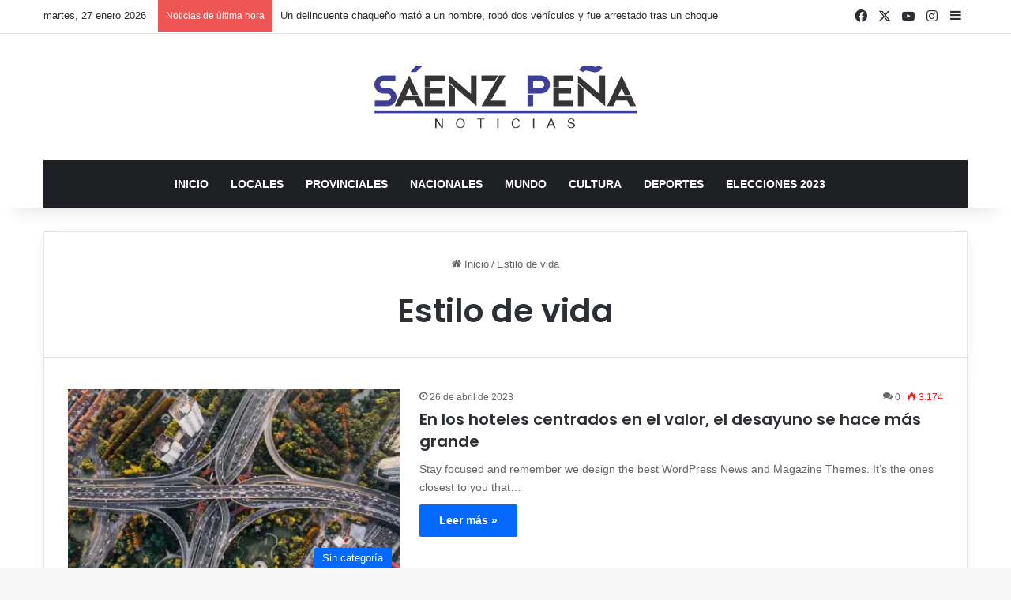

--- FILE ---
content_type: text/html; charset=utf-8
request_url: https://www.google.com/recaptcha/api2/aframe
body_size: 268
content:
<!DOCTYPE HTML><html><head><meta http-equiv="content-type" content="text/html; charset=UTF-8"></head><body><script nonce="Offv1N7ZPBbJmq02U7ZuTQ">/** Anti-fraud and anti-abuse applications only. See google.com/recaptcha */ try{var clients={'sodar':'https://pagead2.googlesyndication.com/pagead/sodar?'};window.addEventListener("message",function(a){try{if(a.source===window.parent){var b=JSON.parse(a.data);var c=clients[b['id']];if(c){var d=document.createElement('img');d.src=c+b['params']+'&rc='+(localStorage.getItem("rc::a")?sessionStorage.getItem("rc::b"):"");window.document.body.appendChild(d);sessionStorage.setItem("rc::e",parseInt(sessionStorage.getItem("rc::e")||0)+1);localStorage.setItem("rc::h",'1769601344292');}}}catch(b){}});window.parent.postMessage("_grecaptcha_ready", "*");}catch(b){}</script></body></html>